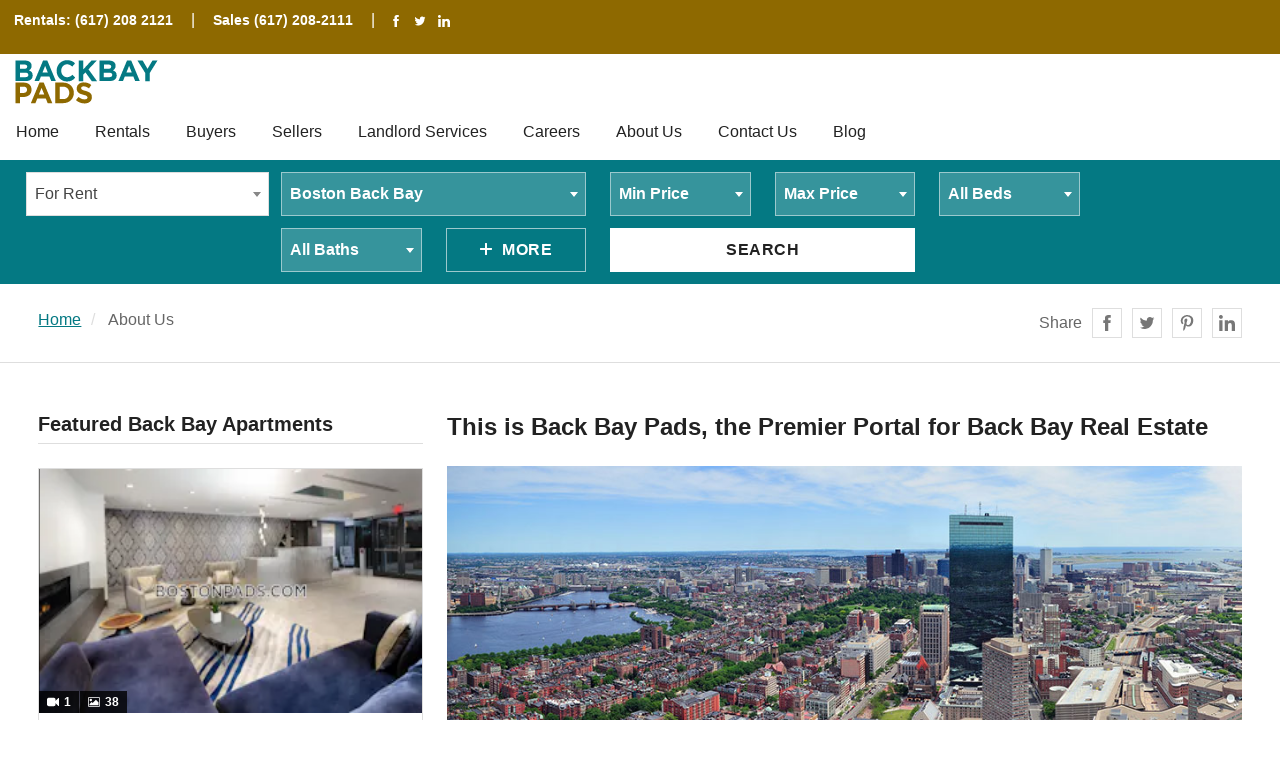

--- FILE ---
content_type: text/html; charset=UTF-8
request_url: https://www.backbaypads.com/about-us
body_size: 11569
content:
<!DOCTYPE html>
<html lang="en">
    <head prefix="og: http://ogp.me/ns# fb: http://ogp.me/ns/fb# product: http://ogp.me/ns/product#">
        <meta charset="UTF-8">
        <meta http-equiv="X-UA-Compatible" content="IE=edge">
        <meta http-equiv="ClearType" content="true">
        <meta name="viewport" content="width=device-width, initial-scale=1.0">
        <title>About Us | Back Bay Pads  </title>

                                                                                            
                        <meta name="description" content="Back Bay Pads is your one stop shop for everything dealing with buying, renting, and selling real estate in Boston&#039;s Back Bay!  Find out more right here!">

                                                        
                        <meta name="keywords" content="">

                                                        
                        <meta name="canonical" content="">

                                                        
                    <link rel="stylesheet" href="/1587542112-style.css">
        
                            <script>
                (function(i,s,o,g,r,a,m){i['GoogleAnalyticsObject']=r;i[r]=i[r]||function(){
                (i[r].q=i[r].q||[]).push(arguments)},i[r].l=1*new Date();a=s.createElement(o),
                m=s.getElementsByTagName(o)[0];a.async=1;a.src=g;m.parentNode.insertBefore(a,m)
                })(window,document,'script','//www.google-analytics.com/analytics.js','ga');

                ga('create', 'UA-22200558-4', 'auto');
                ga('send', 'pageview');

            </script>
                            <meta name="google-site-verification" content="V_uUWk0_0A68yhZNr_ESSDIwTvSTyDxnlD_vNJcm5ME" />
<!-- Google tag (gtag.js) -->
<script async src="https://www.googletagmanager.com/gtag/js?id=G-6PPB3966KX"></script>
<script>
  window.dataLayer = window.dataLayer || [];
  function gtag(){dataLayer.push(arguments);}
  gtag('js', new Date());

  gtag('config', 'G-6PPB3966KX');
</script>
<style>

table.infographic {
  border-collapse: collapse;
  border-spacing: 0;
  display: block;
  width: 300px;
  margin-bottom: 15px;
table-layout:fixed;
}

table.infographic p {
  margin-bottom: 0px;
}

table.infographic td {
  border: 1px solid #ababab;
  margin: 0;
  padding: 5px 15px;
}

table.infographic tr.head {
  background: #047983;
  font-size: 13px;
  width: 100%;
  text-align: center;
}

table.infographic tr.head td {
  padding: 11px 1px;
  color: #ffffff;
  border-right: 1px solid #ffffff;
}

table.infographic tr.head td p span strong {
    color: #ffffff;
  font-weight: normal;
}

table.infographic tr td p span {
    font-size: 1rem;
}

table.infographic tr td.town p span strong {
  font-weight: normal;
}

table.infographic td.town {
  text-align: left;
}

table.infographic td.data {
  text-align: center;
  font-weight: bold;
}

table.infographic tr.gray {
  background: #eeeeee;
}

 .wrapper-md {
    max-width: 100%;
    float: left;
}

table tr.yellow {
background: yellow;
}

table tr.bold td p span {
font-weight: bold;
}

table tr td.red {
background: red;}

table tr td.green {
background: green;
}

table tr td.red span strong {
color: #ffffff;
}

table tr td.green span strong {
color: #ffffff;
}

table.infographic.full {
width: 100%;
display: table;

}

table.infographic.full tr td {
width: 33%;
text-align:center;
margin-bottom: 40px;
}
.calculoid-fields ul li {width:100%!important;left:unset!important;}
.calculoid-info>h1 {padding:0!important;}
</style>

<div id="fb-root"></div>
<script>(function(d, s, id) {
  var js, fjs = d.getElementsByTagName(s)[0];
  if (d.getElementById(id)) return;
  js = d.createElement(s); js.id = id;
  js.src = "//connect.facebook.net/en_US/sdk.js#xfbml=1&version=v2.8";
  fjs.parentNode.insertBefore(js, fjs);
}(document, 'script', 'facebook-jssdk'));</script>
                <!-- Facebook Pixel Code -->
        <script>
        !function(f,b,e,v,n,t,s)
        {if(f.fbq)return;n=f.fbq=function(){n.callMethod?
        n.callMethod.apply(n,arguments):n.queue.push(arguments)};
        if(!f._fbq)f._fbq=n;n.push=n;n.loaded=!0;n.version='2.0';
        n.queue=[];t=b.createElement(e);t.async=!0;
        t.src=v;s=b.getElementsByTagName(e)[0];
        s.parentNode.insertBefore(t,s)}(window, document,'script',
        'https://connect.facebook.net/en_US/fbevents.js');
        fbq('init', '565732696930726');
        fbq('track', 'PageView');
        </script>
        <noscript><img height="1" width="1" style="display:none"
        src="https://www.facebook.com/tr?id=565732696930726&ev=PageView&noscript=1"
        /></noscript>
        <!-- End Facebook Pixel Code -->

    </head>

    <body>

            <div id="fb-root"></div>
        <script>(function(d, s, id) {
            var js, fjs = d.getElementsByTagName(s)[0];
            if (d.getElementById(id)) return;
            js = d.createElement(s); js.id = id;
            js.src = "//connect.facebook.net/en_US/sdk.js#xfbml=1&version=v2.5&appId=99962596594";
            fjs.parentNode.insertBefore(js, fjs);
        }(document, 'script', 'facebook-jssdk'));</script>
            
    <div class="site-header site-header-2 js-site-header" role="menubar">
    <div class="site-header-aside" role="complementary">
        <div class="wrapper wrapper-flush wrapper-full-bleed" style="min-height:54px;">
            <div class="grid">
                <div class="grid-item md-1/2">
                    <nav class="nav" role="navigation">
                        <ul class="nav-list">
                                                            <li class="nav-item"><a href="tel:6172082121" class="nav-link">Rentals: (617) 208 2121</a> | <a href="tel:6172082111" class="nav-link">Sales (617) 208-2111</a> |</li>
                                                                                    <li class="nav-item dn xs-dib">
                                <ul class="list-inline">
                                                                            <li>
                                            <a href="https://www.facebook.com/backbay.boston.apartments/" rel="nofollow" target="_blank">
                                                <svg class="icon icon-sm" aria-hidden="true" role="presentation"><use xlink:href="/assets/toolkit/images/icons/sprite.svg#icon-facebook"></use></svg>
                                                <span class="vh">Facebook</span>
                                            </a>
                                        </li>
                                                                                                                <li>
                                            <a href="https://twitter.com/boston_pads" rel="nofollow" target="_blank">
                                                <svg class="icon icon-sm" aria-hidden="true" role="presentation"><use xlink:href="/assets/toolkit/images/icons/sprite.svg#icon-twitter"></use></svg>
                                                <span class="vh">Twitter</span>
                                            </a>
                                        </li>
                                                                                                                                                                                                                            <li>
                                            <a href="https://www.linkedin.com/in/boston-pads-6b5b7a2b" rel="nofollow" target="_blank">
                                                <svg class="icon icon-sm" aria-hidden="true" role="presentation"><use xlink:href="/assets/toolkit/images/icons/sprite.svg#icon-linkedin"></use></svg>
                                                <span class="vh">LinkedIn</span>
                                            </a>
                                        </li>
                                                                    </ul>
                            </li>
                        </ul>
                    </nav>
                </div>
                <div class="grid-item dn md-dib md-1/2 md-tr">
                    <!-- <div class="dropdown" role="menu">
                        <a href="#!" class="nav-link dropdown-toggle">
                            <span class="avatar avatar-left">
                                <img src="//placehold.it/24x24" class="avatar-image" alt="Avatar">
                            </span>
                            User Name
                        </a>
                        <ul class="dropdown-list dropdown-list-right" role="navigation">
                            <li class="dropdown-item"><a href="#!" class="dropdown-link">My Favorites</a></li>
                            <li class="dropdown-item"><a href="#!" class="dropdown-link">My Account</a></li>
                            <li class="dropdown-item"><a href="#!" class="dropdown-link">Log Out</a></li>
                        </ul>
                    </div>
                    <nav class="nav" role="navigation">
                        <ul class="nav-list">
                            <li class="nav-item">
                                <a href="#!" class="nav-link btn btn-sm btn-no-bg">Log In</a>
                            </li>
                            <li class="nav-item">
                                <a href="#!" class="nav-link btn btn-sm btn-primary">Sign Up</a>
                            </li>
                        </ul>
                    </nav> -->
                </div>
            </div>
        </div>
    </div>
    <div class="site-header-main">
        <div class="wrapper wrapper-flush wrapper-full-bleed">
            <a href="/" class="logo" title="">
                                    <img class="logo-image" alt="Back Bay Pads" src="https://www.backbaypads.com/images/logo.svg" height="56" width="144">
                            </a>
            <nav class="nav nav-main dn xl-db" role="navigation">
                <ul class="nav-list">
                                                                        <li class="nav-item dropdown" role="menu">
                                                                    <a href="http://www.backbaypads.com/" class="nav-link dropdown-toggle" >Home</a>
                                                                                            </li>
                                                    <li class="nav-item dropdown" role="menu">
                                                                    <a href="http://www.backbaypads.com/back-bay-apartments" class="nav-link dropdown-toggle" >Rentals</a>
                                                                                                    <ul class="dropdown-list">
                                                                                    <li class="dropdown-item">
                                                                                                    <a href="http://www.backbaypads.com/back-bay-apartments/back-bay-luxury-apartments" class="dropdown-link" >Luxury Apartments</a>
                                                                                            </li>
                                                                                    <li class="dropdown-item">
                                                                                                    <a href="http://www.backbaypads.com/back-bay-apartments/houses-for-rent" class="dropdown-link" >Houses for Rent</a>
                                                                                            </li>
                                                                                    <li class="dropdown-item">
                                                                                                    <a href="http://www.backbaypads.com/back-bay-apartments/rooms-for-rent" class="dropdown-link" >Roommate Finder</a>
                                                                                            </li>
                                                                                    <li class="dropdown-item">
                                                                                                    <a href="http://www.backbaypads.com/back-bay-apartments/rent-calculator" class="dropdown-link" >Rent Calculator</a>
                                                                                            </li>
                                                                                    <li class="dropdown-item">
                                                                                                    <a href="http://www.backbaypads.com/back-bay-apartments/parking-spaces" class="dropdown-link" >Parking Spaces</a>
                                                                                            </li>
                                                                                    <li class="dropdown-item">
                                                                                                    <a href="http://www.backbaypads.com/back-bay-apartments/apartment-search-service" class="dropdown-link" >Apartment Search Service</a>
                                                                                            </li>
                                                                            </ul>
                                                            </li>
                                                    <li class="nav-item dropdown" role="menu">
                                                                    <a href="http://www.backbaypads.com/back-bay-real-estate" class="nav-link dropdown-toggle" >Buyers</a>
                                                                                                    <ul class="dropdown-list">
                                                                                    <li class="dropdown-item">
                                                                                                    <a href="http://www.backbaypads.com/back-bay-real-estate/back-bay-condos-for-sale" class="dropdown-link" >Condos</a>
                                                                                            </li>
                                                                                    <li class="dropdown-item">
                                                                                                    <a href="http://www.backbaypads.com/back-bay-real-estate/homes-for-sale" class="dropdown-link" >Homes for Sale</a>
                                                                                            </li>
                                                                                    <li class="dropdown-item">
                                                                                                    <a href="http://www.backbaypads.com/back-bay-real-estate/investment-properties" class="dropdown-link" >Investment Properties</a>
                                                                                            </li>
                                                                                    <li class="dropdown-item">
                                                                                                    <a href="http://www.backbaypads.com/back-bay-real-estate/buyer-tips" class="dropdown-link" >Buyer Tips</a>
                                                                                            </li>
                                                                                    <li class="dropdown-item">
                                                                                                    <a href="http://www.backbaypads.com/back-bay-real-estate/mortgage-calculator" class="dropdown-link" >Mortgage Calculator</a>
                                                                                            </li>
                                                                                    <li class="dropdown-item">
                                                                                                    <a href="http://www.backbaypads.com/back-bay-real-estate/1031-exchange" class="dropdown-link" > 1031 Exchange Information</a>
                                                                                            </li>
                                                                            </ul>
                                                            </li>
                                                    <li class="nav-item dropdown" role="menu">
                                                                    <a href="http://www.backbaypads.com/sellers" class="nav-link dropdown-toggle" >Sellers</a>
                                                                                                    <ul class="dropdown-list">
                                                                                    <li class="dropdown-item">
                                                                                                    <a href="http://www.backbaypads.com/sellers/seller-tips" class="dropdown-link" >Seller Tips</a>
                                                                                            </li>
                                                                                    <li class="dropdown-item">
                                                                                                    <a href="http://www.backbaypads.com/sellers/comparative-market-analysis" class="dropdown-link" >Comparative Market Analysis</a>
                                                                                            </li>
                                                                            </ul>
                                                            </li>
                                                    <li class="nav-item dropdown" role="menu">
                                                                    <a href="http://www.backbaypads.com/landlord-services" class="nav-link dropdown-toggle" >Landlord Services</a>
                                                                                                    <ul class="dropdown-list">
                                                                                    <li class="dropdown-item">
                                                                                                    <a href="http://www.backbaypads.com/landlord-services/list-rooms-for-rent" class="dropdown-link" >List Rooms for Rent</a>
                                                                                            </li>
                                                                                    <li class="dropdown-item">
                                                                                                    <a href="http://www.backbaypads.com/landlord-services/property-management" class="dropdown-link" >Property Management</a>
                                                                                            </li>
                                                                            </ul>
                                                            </li>
                                                    <li class="nav-item dropdown" role="menu">
                                                                    <a href="http://www.backbaypads.com/career-services" class="nav-link dropdown-toggle" >Careers</a>
                                                                                            </li>
                                                    <li class="nav-item dropdown" role="menu">
                                                                    <a href="http://www.backbaypads.com/about-us" class="nav-link dropdown-toggle" >About Us</a>
                                                                                                    <ul class="dropdown-list">
                                                                                    <li class="dropdown-item">
                                                                                                    <a href="http://www.backbaypads.com/about-us/real-estate-glossary" class="dropdown-link" >Real Estate Glossary</a>
                                                                                            </li>
                                                                            </ul>
                                                            </li>
                                                    <li class="nav-item dropdown" role="menu">
                                                                    <a href="http://www.backbaypads.com/contact-us" class="nav-link dropdown-toggle" >Contact Us</a>
                                                                                            </li>
                                                    <li class="nav-item dropdown" role="menu">
                                                                    <a href="http://www.backbaypads.com/blog" class="nav-link dropdown-toggle" >Blog </a>
                                                                                            </li>
                                                            </ul>
            </nav>
            <nav class="nav nav-aside" role="navigation">
                <a href="#!" class="nav-overlay-toggle js-nav-overlay-toggle btn btn-no-bg btn-icon-only xl-dn">
                    <svg class="icon icon-left" aria-hidden="true" role="presentation">
                        <use xlink:href="/assets/toolkit/images/icons/sprite.svg#icon-menu"></use>
                    </svg>
                    Menu
                </a>
                <ul class="nav-list dn xl-db">
                    <!-- <li class="nav-item dropdown" role="menu">
                        <a href="#!" class="nav-link dropdown-toggle">
                            <span class="avatar avatar-left">
                                <img src="//placehold.it/24x24" class="avatar-image" alt="Avatar">
                            </span>
                            Jubair Saidi
                        </a>
                        <ul class="dropdown-list dropdown-list-right" role="navigation">
                            <li class="dropdown-item"><a href="#!" class="dropdown-link">My Favorites</a></li>
                            <li class="dropdown-item"><a href="#!" class="dropdown-link">My Account</a></li>
                            <li class="dropdown-item"><a href="#!" class="dropdown-link">Log Out</a></li>
                        </ul>
                    </li>
                    <li class="nav-item"><a href="#!" class="nav-link btn btn-primary btn-sm btn-round">Sign Up</a></li>
                    <li class="nav-item"><a href="#!" class="nav-link btn btn-no-bg btn-sm btn-round">Log In</a></li>
                     -->
                </ul>
            </nav>
            <nav class="nav nav-overlay xxl-dn js-nav-overlay" role="navigation">
                <div class="nav-overlay-aside tc">
                    <!-- <div class="dropdown" role="menu">
                        <a href="#!" class="nav-link dropdown-toggle">
                            <span class="avatar avatar-left">
                                <img src="//placehold.it/24x24" class="avatar-image" alt="Avatar">
                            </span>
                        </a>
                        <ul class="dropdown-list dropdown-list-center" role="navigation">
                            <li class="dropdown-item"><a href="#!" class="dropdown-link">My Favorites</a></li>
                            <li class="dropdown-item"><a href="#!" class="dropdown-link">My Account</a></li>
                            <li class="dropdown-item"><a href="#!" class="dropdown-link">Log Out</a></li>
                        </ul>
                    </div>
                    <a href="#!" class="btn btn-primary btn-sm btn-round">Sign Up</a>
                    <a href="#!" class="btn btn-no-bg btn-sm btn-round">Log In</a>
                     -->
                </div>
                <ul class="nav-list">
                                                                                                    <li class="nav-item">
                                                                                                <a href="http://www.backbaypads.com/" class="nav-link dropdown-toggle" >Home</a>
                                                                                            </li>
                                                                                <li class="nav-item has-dropdown js-nav-overlay-dropdown-toggle" role="menu">
                                                                                                <a href="http://www.backbaypads.com/back-bay-apartments" class="nav-link dropdown-toggle" >Rentals</a>
                                                                                                    <ul class="nav-list nav-dropdown" role="navigation">
                                                                                    <li class="nav-item">
                                                                                                    <a href="http://www.backbaypads.com/back-bay-apartments/back-bay-luxury-apartments" class="nav-link" >Luxury Apartments</a>
                                                                                            </li>
                                                                                    <li class="nav-item">
                                                                                                    <a href="http://www.backbaypads.com/back-bay-apartments/houses-for-rent" class="nav-link" >Houses for Rent</a>
                                                                                            </li>
                                                                                    <li class="nav-item">
                                                                                                    <a href="http://www.backbaypads.com/back-bay-apartments/rooms-for-rent" class="nav-link" >Roommate Finder</a>
                                                                                            </li>
                                                                                    <li class="nav-item">
                                                                                                    <a href="http://www.backbaypads.com/back-bay-apartments/rent-calculator" class="nav-link" >Rent Calculator</a>
                                                                                            </li>
                                                                                    <li class="nav-item">
                                                                                                    <a href="http://www.backbaypads.com/back-bay-apartments/parking-spaces" class="nav-link" >Parking Spaces</a>
                                                                                            </li>
                                                                                    <li class="nav-item">
                                                                                                    <a href="http://www.backbaypads.com/back-bay-apartments/apartment-search-service" class="nav-link" >Apartment Search Service</a>
                                                                                            </li>
                                                                            </ul>
                                                            </li>
                                                                                <li class="nav-item has-dropdown js-nav-overlay-dropdown-toggle" role="menu">
                                                                                                <a href="http://www.backbaypads.com/back-bay-real-estate" class="nav-link dropdown-toggle" >Buyers</a>
                                                                                                    <ul class="nav-list nav-dropdown" role="navigation">
                                                                                    <li class="nav-item">
                                                                                                    <a href="http://www.backbaypads.com/back-bay-real-estate/back-bay-condos-for-sale" class="nav-link" >Condos</a>
                                                                                            </li>
                                                                                    <li class="nav-item">
                                                                                                    <a href="http://www.backbaypads.com/back-bay-real-estate/homes-for-sale" class="nav-link" >Homes for Sale</a>
                                                                                            </li>
                                                                                    <li class="nav-item">
                                                                                                    <a href="http://www.backbaypads.com/back-bay-real-estate/investment-properties" class="nav-link" >Investment Properties</a>
                                                                                            </li>
                                                                                    <li class="nav-item">
                                                                                                    <a href="http://www.backbaypads.com/back-bay-real-estate/buyer-tips" class="nav-link" >Buyer Tips</a>
                                                                                            </li>
                                                                                    <li class="nav-item">
                                                                                                    <a href="http://www.backbaypads.com/back-bay-real-estate/mortgage-calculator" class="nav-link" >Mortgage Calculator</a>
                                                                                            </li>
                                                                                    <li class="nav-item">
                                                                                                    <a href="http://www.backbaypads.com/back-bay-real-estate/1031-exchange" class="nav-link" > 1031 Exchange Information</a>
                                                                                            </li>
                                                                            </ul>
                                                            </li>
                                                                                <li class="nav-item has-dropdown js-nav-overlay-dropdown-toggle" role="menu">
                                                                                                <a href="http://www.backbaypads.com/sellers" class="nav-link dropdown-toggle" >Sellers</a>
                                                                                                    <ul class="nav-list nav-dropdown" role="navigation">
                                                                                    <li class="nav-item">
                                                                                                    <a href="http://www.backbaypads.com/sellers/seller-tips" class="nav-link" >Seller Tips</a>
                                                                                            </li>
                                                                                    <li class="nav-item">
                                                                                                    <a href="http://www.backbaypads.com/sellers/comparative-market-analysis" class="nav-link" >Comparative Market Analysis</a>
                                                                                            </li>
                                                                            </ul>
                                                            </li>
                                                                                <li class="nav-item has-dropdown js-nav-overlay-dropdown-toggle" role="menu">
                                                                                                <a href="http://www.backbaypads.com/landlord-services" class="nav-link dropdown-toggle" >Landlord Services</a>
                                                                                                    <ul class="nav-list nav-dropdown" role="navigation">
                                                                                    <li class="nav-item">
                                                                                                    <a href="http://www.backbaypads.com/landlord-services/list-rooms-for-rent" class="nav-link" >List Rooms for Rent</a>
                                                                                            </li>
                                                                                    <li class="nav-item">
                                                                                                    <a href="http://www.backbaypads.com/landlord-services/property-management" class="nav-link" >Property Management</a>
                                                                                            </li>
                                                                            </ul>
                                                            </li>
                                                                                <li class="nav-item">
                                                                                                <a href="http://www.backbaypads.com/career-services" class="nav-link dropdown-toggle" >Careers</a>
                                                                                            </li>
                                                                                <li class="nav-item has-dropdown js-nav-overlay-dropdown-toggle" role="menu">
                                                                                                <a href="http://www.backbaypads.com/about-us" class="nav-link dropdown-toggle" >About Us</a>
                                                                                                    <ul class="nav-list nav-dropdown" role="navigation">
                                                                                    <li class="nav-item">
                                                                                                    <a href="http://www.backbaypads.com/about-us/real-estate-glossary" class="nav-link" >Real Estate Glossary</a>
                                                                                            </li>
                                                                            </ul>
                                                            </li>
                                                                                <li class="nav-item">
                                                                                                <a href="http://www.backbaypads.com/contact-us" class="nav-link dropdown-toggle" >Contact Us</a>
                                                                                            </li>
                                                                                <li class="nav-item">
                                                                                                <a href="http://www.backbaypads.com/blog" class="nav-link dropdown-toggle" >Blog </a>
                                                                                            </li>
                                                            </ul>
            </nav>
        </div>
    </div>
</div>
    <div class="site-search section section-bg-primary">
    <button type="button" class="btn btn-primary text-upper 1/1 js-site-search-toggle lg-dn">
        <svg class="icon icon-sm icon-left" aria-hidden="true" role="presentation">
            <use xlink:href="/assets/toolkit/images/icons/sprite.svg#icon-chevron-down"></use>
        </svg>
        Search
    </button>
    <div class="wrapper wrapper-xxl js-site-search lg-db">
        <div class="grid gutter-1/2">
            <div class="site-search-form grid-item sm-1/2 md-1/3 lg-1/5 xxl-1/9">
                <div class="3/3">
                    <select class="form-select toggle-sales-rental-site-search" data-placeholder="For Rent" style="width: 100%;" name="search_type"><option value="rental_search">For Rent</option><option value="room_search">Room For Rent</option><option value="sales_search">For Sale</option></select>
                </div>
            </div>
            <div class="grid-item sm-1/2 md-2/3 xxl-8/9">
                <div class="grid">
                    <form method="GET" action="https://www.backbaypads.com/back-bay-boston-apartments/list-view" accept-charset="UTF-8" class="site-search-form form rentals-site-search" style="">
                                        <input type="hidden" name="unique" value ="1">
                                                            <div class="grid-item 1/2 md-2/2 lg-2/5 xxl-2/9">
                                                <select class="form-select js-form-select" data-placeholder="Location" style="width: 100%" name="location"><option value=""></option><option value="any">Any</option><option value="ARLINGTON">Arlington</option><option value="Barnstable">Barnstable</option><option value="BELMONT">Belmont</option><option value="Allston">Boston Allston</option><option value="Back Bay" selected="selected">Boston Back Bay</option><option value="Bay Village">Boston Bay Village</option><option value="Beacon Hill">Boston Beacon Hill</option><option value="Brighton">Boston Brighton</option><option value="Charlestown">Boston Charlestown</option><option value="Chinatown">Boston Chinatown</option><option value="Dorchester">Boston Dorchester</option><option value="Downtown">Boston Downtown</option><option value="East Boston">Boston East Boston</option><option value="Fenway">Boston Fenway/kenmore</option><option value="Fort Hill">Boston Fort Hill</option><option value="Hyde Park">Boston Hyde Park</option><option value="Jamaica Plain">Boston Jamaica Plain</option><option value="Lower Allston">Boston Lower Allston</option><option value="Mattapan">Boston Mattapan</option><option value="Mission Hill">Boston Mission Hill</option><option value="North End">Boston North End</option><option value="Northeastern/Symphony">Boston Northeastern/symphony</option><option value="Roslindale">Boston Roslindale</option><option value="Roxbury">Boston Roxbury</option><option value="Seaport/Waterfront">Boston Seaport/waterfront</option><option value="South Boston">Boston South Boston</option><option value="South End">Boston South End</option><option value="West End">Boston West End</option><option value="West Roxbury">Boston West Roxbury</option><option value="BRAINTREE">Braintree</option><option value="Brockton">Brockton</option><option value="BROOKLINE">Brookline</option><option value="CAMBRIDGE">Cambridge</option><option value="CANTON">Canton</option><option value="Chatham">Chatham</option><option value="CHELSEA">Chelsea</option><option value="Clifton">Clifton</option><option value="DANVERS">Danvers</option><option value="Dedham">Dedham</option><option value="Dennis">Dennis</option><option value="EVERETT">Everett</option><option value="FRAMINGHAM">Framingham</option><option value="Gloucester">Gloucester</option><option value="LEXINGTON">Lexington</option><option value="Lynn">Lynn</option><option value="MALDEN">Malden</option><option value="Marblehead">Marblehead</option><option value="Marshfield">Marshfield</option><option value="MEDFORD">Medford</option><option value="MELROSE">Melrose</option><option value="MILTON">Milton</option><option value="NATICK">Natick</option><option value="NEEDHAM">Needham</option><option value="NEWTON">Newton</option><option value="Orleans">Orleans</option><option value="Plymouth">Plymouth</option><option value="Providence">Providence</option><option value="QUINCY">Quincy</option><option value="REVERE">Revere</option><option value="Salem">Salem</option><option value="SOMERVILLE">Somerville</option><option value="STOUGHTON">Stoughton</option><option value="Saugus">Saugus</option><option value="Swampscott">Swampscott</option><option value="WAKEFIELD">Wakefield</option><option value="WALTHAM">Waltham</option><option value="Wareham">Wareham</option><option value="WATERTOWN">Watertown</option><option value="WELLESLEY">Wellesley</option><option value="Weymouth">Weymouth</option><option value="Winthrop">Winthrop</option><option value="Worcester">Worcester</option></select>
                    </div>
                    <div class="grid-item 1/2 md-1/3 lg-1/5 xxl-1/9">
                        <select class="form-select js-form-select" data-placeholder="Min Price" style="width: 100%" name="price_from"><option value="" selected="selected"></option><option value="any">Any</option><option value="900">$900</option><option value="1000">$1,000</option><option value="1100">$1,100</option><option value="1200">$1,200</option><option value="1300">$1,300</option><option value="1400">$1,400</option><option value="1500">$1,500</option><option value="1600">$1,600</option><option value="1700">$1,700</option><option value="1800">$1,800</option><option value="1900">$1,900</option><option value="2000">$2,000</option><option value="2100">$2,100</option><option value="2200">$2,200</option><option value="2300">$2,300</option><option value="2400">$2,400</option><option value="2500">$2,500</option><option value="2600">$2,600</option><option value="2700">$2,700</option><option value="2800">$2,800</option><option value="2900">$2,900</option><option value="3000">$3,000</option><option value="3100">$3,100</option><option value="3200">$3,200</option><option value="3300">$3,300</option><option value="3400">$3,400</option><option value="3500">$3,500</option><option value="3600">$3,600</option><option value="3700">$3,700</option><option value="3800">$3,800</option><option value="3900">$3,900</option><option value="4000">$4,000</option><option value="4100">$4,100</option><option value="4200">$4,200</option><option value="4300">$4,300</option><option value="4400">$4,400</option><option value="4500">$4,500</option><option value="4600">$4,600</option><option value="4700">$4,700</option><option value="4800">$4,800</option><option value="4900">$4,900</option><option value="5000">$5,000</option><option value="5100">$5,100</option><option value="5200">$5,200</option><option value="5300">$5,300</option><option value="5400">$5,400</option><option value="5500">$5,500</option><option value="5600">$5,600</option><option value="5700">$5,700</option><option value="5800">$5,800</option><option value="5900">$5,900</option><option value="6000">$6,000</option><option value="6100">$6,100</option><option value="6200">$6,200</option><option value="6300">$6,300</option><option value="6400">$6,400</option><option value="6500">$6,500</option><option value="6600">$6,600</option><option value="6700">$6,700</option><option value="6800">$6,800</option><option value="6900">$6,900</option><option value="7000">$7,000</option><option value="7100">$7,100</option><option value="7200">$7,200</option><option value="7300">$7,300</option><option value="7400">$7,400</option><option value="7500">$7,500</option><option value="7600">$7,600</option><option value="7700">$7,700</option><option value="7800">$7,800</option><option value="7900">$7,900</option><option value="8000">$8,000</option><option value="8100">$8,100</option><option value="8200">$8,200</option><option value="8300">$8,300</option><option value="8400">$8,400</option><option value="8500">$8,500</option><option value="8600">$8,600</option><option value="8700">$8,700</option><option value="8800">$8,800</option><option value="8900">$8,900</option><option value="9000">$9,000</option><option value="9100">$9,100</option><option value="9200">$9,200</option><option value="9300">$9,300</option><option value="9400">$9,400</option><option value="9500">$9,500</option><option value="9600">$9,600</option><option value="9700">$9,700</option><option value="9800">$9,800</option><option value="9900">$9,900</option><option value="10000">$10,000</option><option value="10100">$10,100</option><option value="10200">$10,200</option><option value="10300">$10,300</option><option value="10400">$10,400</option><option value="10500">$10,500</option><option value="10600">$10,600</option><option value="10700">$10,700</option><option value="10800">$10,800</option><option value="10900">$10,900</option><option value="11000">$11,000</option><option value="11100">$11,100</option><option value="11200">$11,200</option><option value="11300">$11,300</option><option value="11400">$11,400</option><option value="11500">$11,500</option><option value="11600">$11,600</option><option value="11700">$11,700</option><option value="11800">$11,800</option><option value="11900">$11,900</option><option value="12000">$12,000</option><option value="12100">$12,100</option><option value="12200">$12,200</option><option value="12300">$12,300</option><option value="12400">$12,400</option><option value="12500">$12,500</option><option value="12600">$12,600</option><option value="12700">$12,700</option><option value="12800">$12,800</option><option value="12900">$12,900</option><option value="13000">$13,000</option><option value="13100">$13,100</option><option value="13200">$13,200</option><option value="13300">$13,300</option><option value="13400">$13,400</option><option value="13500">$13,500</option><option value="13600">$13,600</option><option value="13700">$13,700</option><option value="13800">$13,800</option><option value="13900">$13,900</option><option value="14000">$14,000</option><option value="14100">$14,100</option><option value="14200">$14,200</option><option value="14300">$14,300</option><option value="14400">$14,400</option><option value="14500">$14,500</option><option value="14600">$14,600</option><option value="14700">$14,700</option><option value="14800">$14,800</option><option value="14900">$14,900</option><option value="15000">$15,000</option></select>
                    </div>
                    <div class="grid-item 1/2 md-1/3 lg-1/5 xxl-1/9">
                        <select class="form-select js-form-select" data-placeholder="Max Price" style="width: 100%" name="price_to"><option value="" selected="selected"></option><option value="any">Any</option><option value="900">$900</option><option value="1000">$1,000</option><option value="1100">$1,100</option><option value="1200">$1,200</option><option value="1300">$1,300</option><option value="1400">$1,400</option><option value="1500">$1,500</option><option value="1600">$1,600</option><option value="1700">$1,700</option><option value="1800">$1,800</option><option value="1900">$1,900</option><option value="2000">$2,000</option><option value="2100">$2,100</option><option value="2200">$2,200</option><option value="2300">$2,300</option><option value="2400">$2,400</option><option value="2500">$2,500</option><option value="2600">$2,600</option><option value="2700">$2,700</option><option value="2800">$2,800</option><option value="2900">$2,900</option><option value="3000">$3,000</option><option value="3100">$3,100</option><option value="3200">$3,200</option><option value="3300">$3,300</option><option value="3400">$3,400</option><option value="3500">$3,500</option><option value="3600">$3,600</option><option value="3700">$3,700</option><option value="3800">$3,800</option><option value="3900">$3,900</option><option value="4000">$4,000</option><option value="4100">$4,100</option><option value="4200">$4,200</option><option value="4300">$4,300</option><option value="4400">$4,400</option><option value="4500">$4,500</option><option value="4600">$4,600</option><option value="4700">$4,700</option><option value="4800">$4,800</option><option value="4900">$4,900</option><option value="5000">$5,000</option><option value="5100">$5,100</option><option value="5200">$5,200</option><option value="5300">$5,300</option><option value="5400">$5,400</option><option value="5500">$5,500</option><option value="5600">$5,600</option><option value="5700">$5,700</option><option value="5800">$5,800</option><option value="5900">$5,900</option><option value="6000">$6,000</option><option value="6100">$6,100</option><option value="6200">$6,200</option><option value="6300">$6,300</option><option value="6400">$6,400</option><option value="6500">$6,500</option><option value="6600">$6,600</option><option value="6700">$6,700</option><option value="6800">$6,800</option><option value="6900">$6,900</option><option value="7000">$7,000</option><option value="7100">$7,100</option><option value="7200">$7,200</option><option value="7300">$7,300</option><option value="7400">$7,400</option><option value="7500">$7,500</option><option value="7600">$7,600</option><option value="7700">$7,700</option><option value="7800">$7,800</option><option value="7900">$7,900</option><option value="8000">$8,000</option><option value="8100">$8,100</option><option value="8200">$8,200</option><option value="8300">$8,300</option><option value="8400">$8,400</option><option value="8500">$8,500</option><option value="8600">$8,600</option><option value="8700">$8,700</option><option value="8800">$8,800</option><option value="8900">$8,900</option><option value="9000">$9,000</option><option value="9100">$9,100</option><option value="9200">$9,200</option><option value="9300">$9,300</option><option value="9400">$9,400</option><option value="9500">$9,500</option><option value="9600">$9,600</option><option value="9700">$9,700</option><option value="9800">$9,800</option><option value="9900">$9,900</option><option value="10000">$10,000</option><option value="10100">$10,100</option><option value="10200">$10,200</option><option value="10300">$10,300</option><option value="10400">$10,400</option><option value="10500">$10,500</option><option value="10600">$10,600</option><option value="10700">$10,700</option><option value="10800">$10,800</option><option value="10900">$10,900</option><option value="11000">$11,000</option><option value="11100">$11,100</option><option value="11200">$11,200</option><option value="11300">$11,300</option><option value="11400">$11,400</option><option value="11500">$11,500</option><option value="11600">$11,600</option><option value="11700">$11,700</option><option value="11800">$11,800</option><option value="11900">$11,900</option><option value="12000">$12,000</option><option value="12100">$12,100</option><option value="12200">$12,200</option><option value="12300">$12,300</option><option value="12400">$12,400</option><option value="12500">$12,500</option><option value="12600">$12,600</option><option value="12700">$12,700</option><option value="12800">$12,800</option><option value="12900">$12,900</option><option value="13000">$13,000</option><option value="13100">$13,100</option><option value="13200">$13,200</option><option value="13300">$13,300</option><option value="13400">$13,400</option><option value="13500">$13,500</option><option value="13600">$13,600</option><option value="13700">$13,700</option><option value="13800">$13,800</option><option value="13900">$13,900</option><option value="14000">$14,000</option><option value="14100">$14,100</option><option value="14200">$14,200</option><option value="14300">$14,300</option><option value="14400">$14,400</option><option value="14500">$14,500</option><option value="14600">$14,600</option><option value="14700">$14,700</option><option value="14800">$14,800</option><option value="14900">$14,900</option><option value="15000">$15,000</option></select>
                    </div>
                    <div class="grid-item 1/2 md-1/3 lg-1/5 xxl-1/9">
                        <select class="form-select js-form-select" data-placeholder="All Beds" style="width: 100%" name="beds"><option value="" selected="selected"></option><option value="any">Any</option><option value="0">Studio</option><option value="1">1 Bedroom</option><option value="2">2 Bedrooms</option><option value="3">3 Bedrooms</option><option value="4">4 Bedrooms</option><option value="5">5 Bedrooms</option><option value="6">6 Bedrooms</option><option value="7">7 Bedrooms</option><option value="8">8 Bedrooms</option><option value="9">9 Bedrooms</option><option value="10">10 Bedrooms</option><option value="11">11 Bedrooms</option><option value="12">12 Bedrooms</option><option value="13">13 Bedrooms</option><option value="14">14 Bedrooms</option><option value="15">15+ Bedrooms</option><option value="-1">Loft</option></select>
                    </div>
                    <div class="grid-item 1/2 md-1/3 lg-1/5 xxl-1/9">
                        <select class="form-select js-form-select" data-placeholder="All Baths" style="width: 100%" name="baths"><option value="" selected="selected"></option><option value="any">Any</option><option value="1">1 Bathroom</option><option value="2">2 Bathrooms</option><option value="3">3 Bathrooms</option><option value="4">4 Bathrooms</option><option value="5">5 Bathrooms</option></select>
                    </div>
                    <div class="grid-item lg-1/5 xxl-1/9">
                        <button type="button" class="btn btn-outline-primary text-upper 1/1 js-site-search-more-toggle">
                            <svg class="icon icon-sm icon-left" aria-hidden="true" role="presentation">
                                <use xlink:href="/assets/toolkit/images/icons/sprite.svg#icon-add"></use>
                            </svg>
                            More
                            <!-- <span class="xxl-dn"> Options</span> -->
                        </button>
                    </div>
                    <div class="grid-item lg-2/5 xxl-1/9">
                        <button type="submit" class="btn btn-white text-upper 1/1">Search</button>
                    </div>
                    <div class="js-site-search-more">
                        <div class="grid-item 1/2 lg-1/5 xxl-2/9">
                            <select class="form-select js-form-select" data-placeholder="Availability" style="width: 100%" name="dateavail_type"><option value="" selected="selected"></option><option value="any">Any</option><option value="on">On</option><option value="before">Before</option><option value="now">Now</option><option value="after">After</option></select>
                        </div>
                        <div class="grid-item 1/2 lg-1/5 xxl-1/9">
                            <select class="form-select js-form-select" data-placeholder="Month" style="width: 100%" name="month"><option value="" selected="selected"></option><option value="1">January</option><option value="2">February</option><option value="3">March</option><option value="4">April</option><option value="5">May</option><option value="6">June</option><option value="7">July</option><option value="8">August</option><option value="9">September</option><option value="10">October</option><option value="11">November</option><option value="12">December</option></select>
                        </div>
                        <div class="grid-item 1/2 lg-1/5 xxl-1/9">
                            <select class="form-select js-form-select" data-placeholder="Day" style="width: 100%" name="day"><option value="" selected="selected"></option><option value="01">1st</option><option value="15">15th</option></select>
                        </div>
                        <div class="grid-item 1/2 lg-1/5 xxl-1/9">
                            <select class="form-select js-form-select" data-placeholder="Year" style="width: 100%" name="year"><option value="" selected="selected"></option><option value="2026">2026</option><option value="2027">2027</option><option value="2028">2028</option><option value="2029">2029</option><option value="2030">2030</option></select>
                        </div>
                        <div class="grid-item 1/2 lg-1/5 xxl-1/9">
                            <select class="form-select js-form-select" data-placeholder="Sort By" style="width: 100%" name="sort"><option value="" selected="selected"></option><option value="new-to-old">New To Old</option><option value="low-to-high">Low To High</option><option value="high-to-low">High To Low</option><option value="date-avail">Date Available</option></select>
                        </div>
                        <div class="grid-item 1/2 lg-1/5 xxl-1/9">
                            <select class="form-select js-form-select" data-placeholder="Pet Friendly" style="width: 100%" name="pets"><option value="" selected="selected">Pet Friendly</option><option value="any">No Preference</option><option value="1">Yes</option></select>
                        </div>
                    </div>
                </form>

                <form method="GET" action="https://www.backbaypads.com/back-bay-condos-for-sale/list-view" accept-charset="UTF-8" class="site-search-form form sales-site-search" style="display:none;">
                    <div class="grid-item 1/2 md-2/2 lg-2/5 xxl-2/9">
                                                <input placeholder="City, State, Zip Code, or MLS#" class="form-input" style="width: 100%" name="search" type="text" value="Back Bay">
                    </div>
                    <div class="grid-item 1/2 md-1/3 lg-1/5 xxl-1/9">
                        <input placeholder="Min Price" class="form-input" style="width: 100%" name="price_from" type="text">
                    </div>
                    <div class="grid-item 1/2 md-1/3 lg-1/5 xxl-1/9">
                        <input placeholder="Max Price" class="form-input" style="width: 100%" name="price_to" type="text">
                    </div>
                    <div class="grid-item 1/2 md-1/3 lg-1/5 xxl-1/9">
                        <select class="form-select js-form-select" data-placeholder="All Beds" style="width: 100%" name="beds"><option value="" selected="selected"></option><option value="any">Any</option><option value="0">Studio</option><option value="1">1 Bedroom</option><option value="2">2 Bedrooms</option><option value="3">3 Bedrooms</option><option value="4">4 Bedrooms</option><option value="5">5 Bedrooms</option><option value="6">6 Bedrooms</option><option value="7">7 Bedrooms</option><option value="8">8 Bedrooms</option><option value="9">9 Bedrooms</option><option value="10">10 Bedrooms</option><option value="11">11 Bedrooms</option><option value="12">12 Bedrooms</option><option value="13">13 Bedrooms</option><option value="14">14 Bedrooms</option><option value="15">15+ Bedrooms</option><option value="-1">Loft</option></select>
                    </div>
                    <div class="grid-item 1/2 md-1/3 lg-1/5 xxl-1/9">
                        <select class="form-select js-form-select" data-placeholder="All Baths" style="width: 100%" name="baths"><option value="" selected="selected"></option><option value="any">Any</option><option value="1">1 Bathroom</option><option value="2">2 Bathrooms</option><option value="3">3 Bathrooms</option><option value="4">4 Bathrooms</option><option value="5">5 Bathrooms</option></select>
                    </div>
                    <div class="grid-item lg-1/5 xxl-1/9">
                        <button type="button" class="btn btn-outline-primary text-upper 1/1 js-site-search-more-toggle">
                            <svg class="icon icon-sm icon-left" aria-hidden="true" role="presentation">
                                <use xlink:href="/assets/toolkit/images/icons/sprite.svg#icon-add"></use>
                            </svg>
                            More
                            <!-- <span class="xxl-dn"> Options</span> -->
                        </button>
                    </div>
                    <div class="grid-item lg-2/5 xxl-1/9">
                        <button type="submit" class="btn btn-white text-upper 1/1">Search</button>
                    </div>
                    <div class="js-site-search-more">
                        <div class="grid-item 1/2 lg-1/5 xxl-2/9">
                            <select class="form-select js-form-select" data-placeholder="Home Type" style="width: 100%" name="home_type"><option value="" selected="selected"></option><option value="MH">Mobile Home</option><option value="CI">Commercial Industrial</option><option value="BU">Business Opportunity</option><option value="CC">Condo Coop</option><option value="MF">Multi Family</option><option value="LD">Land</option><option value="RN">Rental</option><option value="SF">Single Family</option></select>
                        </div>
                        <div class="grid-item 1/2 lg-1/5 xxl-2/9">
                            <input placeholder="Min Year Built" class="form-input" style="width: 100%" name="year_built" type="text">
                        </div>
                        <div class="grid-item 1/2 lg-1/5 xxl-2/9">
                            <input placeholder="Min Lot Acres" class="form-input" style="width: 100%" name="min_lot" type="text">
                        </div>
                        <div class="grid-item 1/2 lg-1/5 xxl-2/9">
                            <select class="form-select js-form-select" data-placeholder="Open House Only" style="width: 100%" name="open_house"><option value="" selected="selected"></option><option value="any">No</option><option value="1">Yes</option></select>
                        </div>
                    </div>
                </form>
                </div>
            </div>
        </div>
    </div>
</div>
    <div class="page-header page-header-border js-page-header">
        <div class="wrapper wrapper-xxl">
            <div class="grid">
                <div class="grid-item md-1/2 md-vam">
                    <ol class="page-header-breadcrumbs breadcrumbs" role="navigation">
                    <li class="breadcrumbs-item  ">  <a href="/" class="breadcrumbs-link">  Home  </a>  </li>
                    <li class="breadcrumbs-item  is-current  ">  About Us  </li>
            </ol>
                </div>
                <div class="grid-item md-1/2 md-vam md-tr">
                    <div class="share">
    <div class="share-item">Share</div>
    <div class="share-item">
        <a target="_blank" href="http://www.facebook.com/sharer.php?u=http://www.backbaypads.com/about-us" class="share-link"><svg class="icon icon-md" aria-hidden="true" role="presentation"><use xlink:href="/assets/toolkit/images/icons/sprite.svg#icon-facebook"></use></svg></a>
    </div>
    <div class="share-item">
        <a target="_blank" href="https://twitter.com/share?url=http://www.backbaypads.com/about-us" class="share-link"><svg class="icon icon-md" aria-hidden="true" role="presentation"><use xlink:href="/assets/toolkit/images/icons/sprite.svg#icon-twitter"></use></svg></a>
    </div>
    <div class="share-item">
        <a target="_blank" href="https://pinterest.com/pin/create/bookmarklet/?url=http://www.backbaypads.com/about-us" class="share-link"><svg class="icon icon-md" aria-hidden="true" role="presentation"><use xlink:href="/assets/toolkit/images/icons/sprite.svg#icon-pinterest"></use></svg></a>
    </div>
    <div class="share-item">
        <a target="_blank" href="https://www.linkedin.com/shareArticle?mini=true&url=http://www.backbaypads.com/about-us" class="share-link"><svg class="icon icon-md" aria-hidden="true" role="presentation"><use xlink:href="/assets/toolkit/images/icons/sprite.svg#icon-linkedin"></use></svg></a>
    </div>
    </div>
                </div>
            </div>
        </div>
    </div>
    <div class="page-main">

        <br>

        <div class="wrapper wrapper-xxl">

            <div class="grid">

                <div class="grid-item md-3/5 lg-2/3">

                    <div class="page-content">
                                                                                    <div class="section section-main">
                    <h3 class="section-heading">This is Back Bay Pads, the Premier Portal for Back Bay Real Estate</h3>
                <div class="image-container">
                        <img src="https://www.backbaypads.com/images/03-17/1489421576-back-bay-pads-about-local-real-estate-agents.jpg" alt="Back Bay Boston apartments homes sale">
                                        <div class="image-caption">The Best Selection of Back Bay Properties in Boston</div>
                    </div>
    </div>
                                                            <div class="section section-main">
                <h3 class="section-heading"></h3>
                <div class="wysiwyg">
            <p>Here at Back Bay Pads, our mission is simple &ndash; To combine good information, innovative technology, and a far-reaching professional network into the best resource for every real estate need in Back Bay, Boston. Whether you want to rent, buy, sell, or just explore and learn about the market in this prominent and picturesque neighborhood, everything you need is right here at Back Bay Pads.<br /><br />If you are looking to explore listings of Back Bay apartments or houses to rent, or Back Bay condos, houses, multi-family homes, or investment property for sale, you have come to the right place. The interactive Back Bay Pads database is searchable by every criterion, from property type and number of bedrooms, to parking and pets. It is powered by over 150 experienced Boston real estate agents, and updated daily by a tireless team of Back Bay Pads database specialists. When the right listing for you comes along, you will not miss it, and it will not be out of date.<br /><br />If you want to sell property, Back Bay Pads is here for you. You can list on Back Bay Pads, free of charge, and display your property through photos, a virtual video tour, a written description &ndash; Everything you need to make your property look and sound as special as it is. The live support team is available by phone every day from 9:00 a.m. to 9:00 p.m. if you have a question, update, or technical problem with your listing. And if you are listing property for sale, Back Bay Pads can broadcast it to the widest audience possible through syndicating it to the largest and most diverse website network and social media platforms in New England.&nbsp; Your property will get noticed!<br /><br />If you need to find a qualified local real estate agent, hire a contractor or plumber, learn more about the market to set a listing price for your property, or plan your budget for buying a home, the tools you need are available on Back Bay Pads. It is simply the most comprehensive portal to the real estate world in Back Bay, Boston. <br /><br /></p>
        </div>
    </div>
                                                    
                    </div>

                </div>

                <div class="grid-item md-2/5 lg-1/3 asid-mobile">

                    <div class="page-aside" role="complementary">
                                                                                    <div class="section section-aside">
                <h4 class="section-heading">Featured Back Bay Apartments</h4>
                <ul class="list-reset">
            
            <li itemscope itemtype="https://schema.org/SingleFamilyResidence">
                <div class="card">
                    <a href="/back-bay-apartments-for-rent/back-bay-apartment-for-rent-1-bedroom-1-bath-boston-4099-615654" class="card-image">
                                            <div class="card-labels card-image-bottom">
                                                        <div class="label label-inverse">
                                <svg class="icon icon-sm icon-left" aria-hidden="true" role="presentation">
                                    <use xlink:href="/assets/toolkit/images/icons/sprite.svg#icon-video"></use>
                                </svg>
                                1
                            </div>
                                                                                    <div class="label label-inverse">
                                <svg class="icon icon-sm icon-left" aria-hidden="true" role="presentation">
                                    <use xlink:href="/assets/toolkit/images/icons/sprite.svg#icon-image"></use>
                                </svg>
                                38
                            </div>
                                                    </div>
                                                    <img itemprop="image" src="https://m.bostonpads.com/media/v2/listings/unit/photos/10-25/1761334316-purlqugp4zpgrktelu6rhgunwm.jpeg?h=244&w=287&auto=format,compress" alt="Back Bay Apartment for rent 1 Bedroom 1 Bath Boston - $4,099 No Fee">
                                            </a>
                    <div class="card-content">
                        <div class="card-header">
                                                    <h3 class="card-heading"><a href="/back-bay-apartments-for-rent/back-bay-apartment-for-rent-1-bedroom-1-bath-boston-4099-615654">Back Bay Apartment for rent 1 Bedroom 1 Bath Boston - $4,099 No Fee</a></h3>
                            <h4 class="card-subheading">Boston - Back Bay</h4>
                        </div>
                        <div class="card-body">
                            <div class="card-meta">
                                <div class="card-meta-item">
                                    <div class="dt">
                                        <div class="dtc 1/2"><strong>For Rent</strong></div>
                                        <div class="dtc 1/2 tr"><strong>$4,099</strong></div>
                                    </div>
                                </div>
                                <div class="card-meta-item">
                                    <div class="dt">
                                        <div class="dtc 1/2">Beds</div>
                                        <div class="dtc 1/2 tr" itemprop="numberOfRooms">1</div>
                                    </div>
                                </div>
                                <div class="card-meta-item">
                                    <div class="dt">
                                        <div class="dtc 1/2">Baths</div>
                                        <div class="dtc 1/2 tr">1</div>
                                    </div>
                                </div>
                                <div class="card-meta-item">
                                    <div class="dt">
                                        <div class="dtc 1/2">Available</div>
                                        <div class="dtc 1/2 tr">Now</div>
                                    </div>
                                </div>
                            </div>
                            <a href="/back-bay-apartments-for-rent/back-bay-apartment-for-rent-1-bedroom-1-bath-boston-4099-615654" class="btn btn-primary btn-sm btn-round">View Details</a>
                           <span itemprop="address" itemscope itemtype="https://schema.org/PostalAddress">
                               <meta itemprop="streetAddress" content=" Boylston St., #1BRH"></meta>
                               <meta itemprop="addressLocality" content="Boston"></meta>
                               <meta itemprop="addressRegion" content="MA"></meta>
                               <meta itemprop="postalCode" class="hide" content="02199"></meta>
                           </span>
                            <span itemscope itemtype="https://schema.org/Offer">
                                <meta itemprop="price" content="$4,099"></meta>
                            </span>
                            <span itemprop="geo" itemscope itemtype="https://schema.org/GeoCoordinates">
                                <meta itemprop="latitude" content="42.348544"></meta>
                                <meta itemprop="longitude" content="-71.080429"></meta>
                            </span>
                        </div>
                    </div>
                </div>
            </li>
            
            <li itemscope itemtype="https://schema.org/SingleFamilyResidence">
                <div class="card">
                    <a href="/back-bay-apartments-for-rent/back-bay-apartment-for-rent-1-bedroom-1-bath-boston-3615-5250142" class="card-image">
                                            <div class="card-labels card-image-bottom">
                                                        <div class="label label-inverse">
                                <svg class="icon icon-sm icon-left" aria-hidden="true" role="presentation">
                                    <use xlink:href="/assets/toolkit/images/icons/sprite.svg#icon-video"></use>
                                </svg>
                                1
                            </div>
                                                                                    <div class="label label-inverse">
                                <svg class="icon icon-sm icon-left" aria-hidden="true" role="presentation">
                                    <use xlink:href="/assets/toolkit/images/icons/sprite.svg#icon-image"></use>
                                </svg>
                                38
                            </div>
                                                    </div>
                                                    <img itemprop="image" src="https://m.bostonpads.com/media/v2/listings/unit/photos/10-25/1761334134-purlqugp4zpgrktelu6rhgunwm.jpeg?h=244&w=287&auto=format,compress" alt="Back Bay Apartment for rent 1 Bedroom 1 Bath Boston - $3,615 No Fee">
                                            </a>
                    <div class="card-content">
                        <div class="card-header">
                                                    <h3 class="card-heading"><a href="/back-bay-apartments-for-rent/back-bay-apartment-for-rent-1-bedroom-1-bath-boston-3615-5250142">Back Bay Apartment for rent 1 Bedroom 1 Bath Boston - $3,615 No Fee</a></h3>
                            <h4 class="card-subheading">Boston - Back Bay</h4>
                        </div>
                        <div class="card-body">
                            <div class="card-meta">
                                <div class="card-meta-item">
                                    <div class="dt">
                                        <div class="dtc 1/2"><strong>For Rent</strong></div>
                                        <div class="dtc 1/2 tr"><strong>$3,615</strong></div>
                                    </div>
                                </div>
                                <div class="card-meta-item">
                                    <div class="dt">
                                        <div class="dtc 1/2">Beds</div>
                                        <div class="dtc 1/2 tr" itemprop="numberOfRooms">1</div>
                                    </div>
                                </div>
                                <div class="card-meta-item">
                                    <div class="dt">
                                        <div class="dtc 1/2">Baths</div>
                                        <div class="dtc 1/2 tr">1</div>
                                    </div>
                                </div>
                                <div class="card-meta-item">
                                    <div class="dt">
                                        <div class="dtc 1/2">Available</div>
                                        <div class="dtc 1/2 tr">Now</div>
                                    </div>
                                </div>
                            </div>
                            <a href="/back-bay-apartments-for-rent/back-bay-apartment-for-rent-1-bedroom-1-bath-boston-3615-5250142" class="btn btn-primary btn-sm btn-round">View Details</a>
                           <span itemprop="address" itemscope itemtype="https://schema.org/PostalAddress">
                               <meta itemprop="streetAddress" content=" Boylston St., #1BR"></meta>
                               <meta itemprop="addressLocality" content="Boston"></meta>
                               <meta itemprop="addressRegion" content="MA"></meta>
                               <meta itemprop="postalCode" class="hide" content="02199"></meta>
                           </span>
                            <span itemscope itemtype="https://schema.org/Offer">
                                <meta itemprop="price" content="$3,615"></meta>
                            </span>
                            <span itemprop="geo" itemscope itemtype="https://schema.org/GeoCoordinates">
                                <meta itemprop="latitude" content="42.348229"></meta>
                                <meta itemprop="longitude" content="-71.080744"></meta>
                            </span>
                        </div>
                    </div>
                </div>
            </li>
                    </ul>
    </div>
                                                    
                    </div>

                </div>

            </div>

        </div>

    </div>
    <br style="clear:both;">
    <div class="site-footer site-footer-1" role="contentinfo">
        <div class="site-footer-main">
            <div class="wrapper wrapper-xxl">
                <div class="grid">
                                    
                </div>
            </div>
        </div>

                    <div class="site-footer-aside">
                <div class="wrapper wrapper-xxl">
                    <div class="media media-horizontal">
                        <div class="media-image">
                            <img src="/assets/toolkit/images/logos/logo-eho-gray.svg" width="80" alt="Equal Housing Opportunity">
                        </div>
                        <div class="media-body">
                            <div class="media-content"><p>Back Bay Pads is not responsible for any errors, omissions and change in price, prior sale, rent and withdrawal without notice. All information from sources reliable but not guaranteed. Photographs, videos, description and information about the properties reflect conditions at the time the information was obtained. We are pledged to this letter and spirit of U.S. policy for the achievement of equal housing opportunity throughout the Nation. We encourage and support an affirmative advertising and marketing program in which there are no barriers to obtaining housing because of race, color, religion, sex, handicap, familial status, or national origin.</p>  </div>
                        </div>
                    </div>
                </div>
            </div>
                <div class="site-footer-aside">
            <div class="wrapper wrapper-xxl tc md-tl">
                <div class="grid">
                    <div class="grid-item md-2/3">
                        <ul class="list-inline list-inline-delimited-2">
                            <li><small>&copy; 2003 - 2026 Back Bay Pads. All Rights Reserved.</small></li>
<!--                             <li><a href="#!">Privacy Policy</a></li>
                            <li><a href="#!">Site Map</a></li>
                            <li><a href="#!">Contact Us</a></li> -->
                        </ul>
                    </div>
                    <div class="grid-item md-1/3 md-tr">
                        <ul class="site-footer-social list-inline">
                                                            <li>
                                    <a href="https://www.facebook.com/backbay.boston.apartments/" rel="nofollow" target="_blank">
                                        <svg class="icon" aria-hidden="true" role="presentation">
                                            <use xlink:href="/assets/toolkit/images/icons/sprite.svg#icon-facebook-square"></use>
                                        </svg>
                                    </a>
                                </li>
                                                                                        <li>
                                    <a href="https://twitter.com/boston_pads" rel="nofollow" target="_blank">
                                        <svg class="icon" aria-hidden="true" role="presentation">
                                            <use xlink:href="/assets/toolkit/images/icons/sprite.svg#icon-twitter-square"></use>
                                        </svg>
                                    </a>
                                </li>
                                                                                                                    <li>
                                    <a href="https://www.linkedin.com/in/boston-pads-6b5b7a2b" rel="nofollow" target="_blank">
                                        <svg class="icon" aria-hidden="true" role="presentation">
                                            <use xlink:href="/assets/toolkit/images/icons/sprite.svg#icon-linkedin-square"></use>
                                        </svg>
                                    </a>
                                </li>
                                                    </ul>
                    </div>
                </div>
            </div>
        </div>
    </div>


        
        
        <script charset="ISO-8859-1" src="//fast.wistia.com/assets/external/E-v1.js" async></script>
        <!-- for interoperability between leaflet and mapgl -->
        <!-- <script src='https://maps.bostonpads.com/mapping/js/leaflet-maplibre.js?0.0.16'></script> -->
        <link href='https://maps.bostonpads.com/mapping/js/maplibre-gl.css?2.1.9' rel='stylesheet' />
        <script src="/assets/toolkit/scripts/toolkit.js"></script>
        <script src='https://maps.bostonpads.com/mapping/js/maplibre-gl.js?2.1.9'></script>
        <!-- needed for fit to bounds -->
        <script src='https://maps.bostonpads.com/mapping/js/turf-6.5.0.min.js'></script>

        <script>
            !function(a,b){"function"==typeof define&&define.amd? define([],function(){return a.svg4everybody=b()}):"object"==typeof exports?module.exports=b():a.svg4everybody=b()}(this,function(){ function a(a,b){ if(b){ var c=document.createDocumentFragment(),d=!a.getAttribute("viewBox")&&b.getAttribute("viewBox"); d&&a.setAttribute("viewBox",d); for( var e=b.cloneNode(!0);e.childNodes.length;)c.appendChild(e.firstChild); a.appendChild(c)}}function b(b){ b.onreadystatechange=function(){ if(4===b.readyState){ var c=b._cachedDocument; c||(c=b._cachedDocument=document.implementation.createHTMLDocument(""),c.body.innerHTML=b.responseText,b._cachedTarget={}), b._embeds.splice(0).map(function(d){ var e=b._cachedTarget[d.id]; e||(e=b._cachedTarget[d.id]=c.getElementById(d.id)), a(d.svg,e)})}}, b.onreadystatechange()}function c(c){function d(){ for( var c=0;c<o.length;){ var i=o[c],j=i.parentNode;if(j&&/svg/i.test(j.nodeName)){var k=i.getAttribute("xlink:href"); if(e){ var l=document.createElement("img"); l.style.cssText="display:inline-block;height:100%;width:100%", l.setAttribute("width",j.getAttribute("width")||j.clientWidth),l.setAttribute("height",j.getAttribute("height")||j.clientHeight), l.src=f(k,j,i), j.replaceChild(l,i)}else if(h&&(!g.validate||g.validate(k,j,i))){ j.removeChild(i); var p=k.split("#"),q=p.shift(),r=p.join("#"); if(q.length){ var s=m[q]; s||(s=m[q]=new XMLHttpRequest,s.open("GET",q),s.send(),s._embeds=[]), s._embeds.push({svg:j,id:r}), b(s)}else a(j,document.getElementById(r))}}else ++c} n(d,67)}var e,f,g=Object(c);f=g.fallback||function(a){return a.replace(/\?[^#]+/,"").replace("#",".").replace(/^\./,"")+".png"+(/\?[^#]+/.exec(a)||[""])[0]},e="nosvg"in g?g.nosvg:/\bMSIE [1-8]\b/.test(navigator.userAgent),e&&(document.createElement("svg"),document.createElement("use")); var h,i=/\bMSIE [1-8]\.0\b/,j=/\bTrident\/[567]\b|\bMSIE (?:9|10)\.0\b/,k=/\bAppleWebKit\/(\d+)\b/,l=/\bEdge\/12\.(\d+)\b/;h="polyfill"in g?g.polyfill:i.test(navigator.userAgent)||j.test(navigator.userAgent)||(navigator.userAgent.match(l)||[])[1]<10547||(navigator.userAgent.match(k)||[])[1]<537; var m={},n=window.requestAnimationFrame||setTimeout,o=document.getElementsByTagName("use"); h&&d()}return c});

            svg4everybody();
        </script>
    </body>
</html>


--- FILE ---
content_type: image/svg+xml
request_url: https://www.backbaypads.com/images/logo.svg
body_size: 2697
content:
<?xml version="1.0" encoding="utf-8"?>
<!-- Generator: Adobe Illustrator 18.1.1, SVG Export Plug-In . SVG Version: 6.00 Build 0)  -->
<svg version="1.1" id="Layer_1" xmlns="http://www.w3.org/2000/svg" xmlns:xlink="http://www.w3.org/1999/xlink" x="0px" y="0px"
	 viewBox="0 0 199.7 68.7" style="enable-background:new 0 0 199.7 68.7;" xml:space="preserve">
<style type="text/css">
	.st0{fill:none;}
	.st1{fill:#047983;}
	.st2{fill:#8E6900;}
</style>
<g>
	<rect x="-1.2" y="7.7" class="st0" width="204.2" height="61"/>
	<path class="st1" d="M15.5,36.9H2.2v-28h13c5.7,0,9.2,2.8,9.2,7.2v0.1c0,3.2-1.7,4.9-3.7,6c3.2,1.2,5.2,3.1,5.2,6.9v0.1
		C26,34.4,21.8,36.9,15.5,36.9z M18.3,17.2c0-1.8-1.4-2.9-4-2.9H8.2v5.9h5.7C16.6,20.2,18.3,19.4,18.3,17.2L18.3,17.2z M19.9,28.4
		c0-1.9-1.4-3-4.6-3H8.2v6.2h7.3C18.2,31.5,19.9,30.6,19.9,28.4L19.9,28.4z"/>
	<path class="st1" d="M51.7,36.9l-2.6-6.3H37.3l-2.6,6.3h-6.3l12-28.2h5.7l12,28.2H51.7z M43.2,16.1l-3.7,9.1h7.4L43.2,16.1z"/>
	<path class="st1" d="M73.5,37.4c-8.2,0-14.4-6.4-14.4-14.4v-0.1c0-8,6-14.5,14.6-14.5c5.3,0,8.4,1.8,11,4.3l-3.9,4.5
		c-2.2-2-4.4-3.2-7.2-3.2c-4.7,0-8.1,3.9-8.1,8.7v0.1c0,4.8,3.3,8.8,8.1,8.8c3.2,0,5.2-1.3,7.4-3.3l3.9,4
		C82.1,35.5,78.9,37.4,73.5,37.4z"/>
	<path class="st1" d="M107.8,36.9L99.1,25l-3.2,3.4v8.6h-6.2v-28h6.2v12.2l11.4-12.2h7.4l-11.4,11.9l11.9,16.1H107.8z"/>
	<path class="st1" d="M132,36.9h-13.3v-28h13c5.7,0,9.2,2.8,9.2,7.2v0.1c0,3.2-1.7,4.9-3.7,6c3.2,1.2,5.2,3.1,5.2,6.9v0.1
		C142.4,34.4,138.3,36.9,132,36.9z M134.8,17.2c0-1.8-1.4-2.9-4-2.9h-6.1v5.9h5.7C133,20.2,134.8,19.4,134.8,17.2L134.8,17.2z
		 M136.3,28.4c0-1.9-1.4-3-4.6-3h-7.1v6.2h7.3C134.7,31.5,136.3,30.6,136.3,28.4L136.3,28.4z"/>
	<path class="st1" d="M168.1,36.9l-2.6-6.3h-11.8l-2.6,6.3h-6.3l12-28.2h5.7l12,28.2H168.1z M159.6,16.1l-3.7,9.1h7.4L159.6,16.1z"
		/>
	<path class="st1" d="M188.3,25.8v11.2h-6.2v-11l-10.8-17h7.2l6.7,11.2L192,8.9h7L188.3,25.8z"/>
	<path class="st2" d="M13,58.5H8.4v8.4H2.2v-28h11.4c6.7,0,10.7,4,10.7,9.7v0.1C24.3,55.2,19.3,58.5,13,58.5z M18.1,48.7
		c0-2.8-1.9-4.2-5-4.2H8.4V53h4.9C16.3,53,18.1,51.2,18.1,48.7L18.1,48.7z"/>
	<path class="st2" d="M46.7,66.9l-2.6-6.3H32.3l-2.6,6.3h-6.3l12-28.2h5.7l12,28.2H46.7z M38.2,46.1l-3.7,9.1H42L38.2,46.1z"/>
	<path class="st2" d="M68.2,66.9H57.2v-28h10.9C77,38.9,83,45,83,52.8v0.1C83,60.8,77,66.9,68.2,66.9z M76.6,52.9
		c0-5-3.4-8.4-8.4-8.4h-4.8v16.9h4.8C73.2,61.4,76.6,58,76.6,52.9L76.6,52.9z"/>
	<path class="st2" d="M97.8,67.3c-4.2,0-8.5-1.5-11.9-4.5l3.6-4.4c2.5,2.1,5.2,3.4,8.4,3.4c2.5,0,4-1,4-2.6v-0.1
		c0-1.6-1-2.4-5.6-3.6c-5.6-1.4-9.3-3-9.3-8.6V47c0-5.1,4.1-8.4,9.8-8.4c4.1,0,7.6,1.3,10.4,3.6l-3.2,4.6c-2.5-1.7-4.9-2.8-7.3-2.8
		c-2.4,0-3.6,1.1-3.6,2.4v0.1c0,1.8,1.2,2.4,6,3.7c5.7,1.5,8.9,3.5,8.9,8.4v0.1C108.1,64.2,103.9,67.3,97.8,67.3z"/>
</g>
</svg>


--- FILE ---
content_type: text/plain
request_url: https://www.google-analytics.com/j/collect?v=1&_v=j102&a=2030824930&t=pageview&_s=1&dl=https%3A%2F%2Fwww.backbaypads.com%2Fabout-us&ul=en-us%40posix&dt=About%20Us%20%7C%20Back%20Bay%20Pads&sr=1280x720&vp=1280x720&_u=IEBAAEABAAAAACAAI~&jid=1835820302&gjid=1166813091&cid=299334737.1768396625&tid=UA-22200558-4&_gid=429708125.1768396625&_r=1&_slc=1&z=1035105528
body_size: -451
content:
2,cG-6PPB3966KX